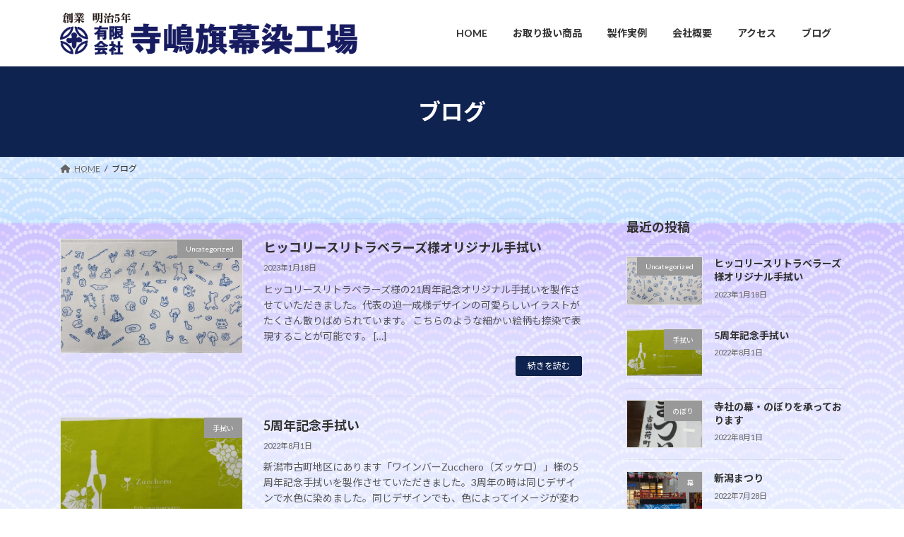

--- FILE ---
content_type: text/html; charset=UTF-8
request_url: https://terashima-hatamaku.com/blog/
body_size: 17516
content:
<!DOCTYPE html>
<html lang="ja">
<head>
<meta charset="utf-8">
<meta http-equiv="X-UA-Compatible" content="IE=edge">
<meta name="viewport" content="width=device-width, initial-scale=1">

<title>ブログ | 新潟市中央区の染工場｜(有)寺嶋旗幕染工場</title>
<meta name='robots' content='max-image-preview:large' />
<link rel="alternate" type="application/rss+xml" title="新潟市中央区の染工場｜(有)寺嶋旗幕染工場 &raquo; フィード" href="https://terashima-hatamaku.com/feed/" />
<link rel="alternate" type="application/rss+xml" title="新潟市中央区の染工場｜(有)寺嶋旗幕染工場 &raquo; コメントフィード" href="https://terashima-hatamaku.com/comments/feed/" />
<meta name="description" content="ブログ の記事 新潟市中央区の染工場｜(有)寺嶋旗幕染工場 のれん・のぼり・旗・幕・手拭い・袢天など製作しております。" /><style id='wp-img-auto-sizes-contain-inline-css' type='text/css'>
img:is([sizes=auto i],[sizes^="auto," i]){contain-intrinsic-size:3000px 1500px}
/*# sourceURL=wp-img-auto-sizes-contain-inline-css */
</style>
<link rel='stylesheet' id='vkExUnit_common_style-css' href='https://terashima-hatamaku.com/wp-content/plugins/vk-all-in-one-expansion-unit/assets/css/vkExUnit_style.css?ver=9.98.1.0' type='text/css' media='all' />
<style id='vkExUnit_common_style-inline-css' type='text/css'>
.veu_promotion-alert__content--text { border: 1px solid rgba(0,0,0,0.125); padding: 0.5em 1em; border-radius: var(--vk-size-radius); margin-bottom: var(--vk-margin-block-bottom); font-size: 0.875rem; } /* Alert Content部分に段落タグを入れた場合に最後の段落の余白を0にする */ .veu_promotion-alert__content--text p:last-of-type{ margin-bottom:0; margin-top: 0; }
:root {--ver_page_top_button_url:url(https://terashima-hatamaku.com/wp-content/plugins/vk-all-in-one-expansion-unit/assets/images/to-top-btn-icon.svg);}@font-face {font-weight: normal;font-style: normal;font-family: "vk_sns";src: url("https://terashima-hatamaku.com/wp-content/plugins/vk-all-in-one-expansion-unit/inc/sns/icons/fonts/vk_sns.eot?-bq20cj");src: url("https://terashima-hatamaku.com/wp-content/plugins/vk-all-in-one-expansion-unit/inc/sns/icons/fonts/vk_sns.eot?#iefix-bq20cj") format("embedded-opentype"),url("https://terashima-hatamaku.com/wp-content/plugins/vk-all-in-one-expansion-unit/inc/sns/icons/fonts/vk_sns.woff?-bq20cj") format("woff"),url("https://terashima-hatamaku.com/wp-content/plugins/vk-all-in-one-expansion-unit/inc/sns/icons/fonts/vk_sns.ttf?-bq20cj") format("truetype"),url("https://terashima-hatamaku.com/wp-content/plugins/vk-all-in-one-expansion-unit/inc/sns/icons/fonts/vk_sns.svg?-bq20cj#vk_sns") format("svg");}
/*# sourceURL=vkExUnit_common_style-inline-css */
</style>
<style id='wp-emoji-styles-inline-css' type='text/css'>

	img.wp-smiley, img.emoji {
		display: inline !important;
		border: none !important;
		box-shadow: none !important;
		height: 1em !important;
		width: 1em !important;
		margin: 0 0.07em !important;
		vertical-align: -0.1em !important;
		background: none !important;
		padding: 0 !important;
	}
/*# sourceURL=wp-emoji-styles-inline-css */
</style>
<style id='wp-block-library-inline-css' type='text/css'>
:root{--wp-block-synced-color:#7a00df;--wp-block-synced-color--rgb:122,0,223;--wp-bound-block-color:var(--wp-block-synced-color);--wp-editor-canvas-background:#ddd;--wp-admin-theme-color:#007cba;--wp-admin-theme-color--rgb:0,124,186;--wp-admin-theme-color-darker-10:#006ba1;--wp-admin-theme-color-darker-10--rgb:0,107,160.5;--wp-admin-theme-color-darker-20:#005a87;--wp-admin-theme-color-darker-20--rgb:0,90,135;--wp-admin-border-width-focus:2px}@media (min-resolution:192dpi){:root{--wp-admin-border-width-focus:1.5px}}.wp-element-button{cursor:pointer}:root .has-very-light-gray-background-color{background-color:#eee}:root .has-very-dark-gray-background-color{background-color:#313131}:root .has-very-light-gray-color{color:#eee}:root .has-very-dark-gray-color{color:#313131}:root .has-vivid-green-cyan-to-vivid-cyan-blue-gradient-background{background:linear-gradient(135deg,#00d084,#0693e3)}:root .has-purple-crush-gradient-background{background:linear-gradient(135deg,#34e2e4,#4721fb 50%,#ab1dfe)}:root .has-hazy-dawn-gradient-background{background:linear-gradient(135deg,#faaca8,#dad0ec)}:root .has-subdued-olive-gradient-background{background:linear-gradient(135deg,#fafae1,#67a671)}:root .has-atomic-cream-gradient-background{background:linear-gradient(135deg,#fdd79a,#004a59)}:root .has-nightshade-gradient-background{background:linear-gradient(135deg,#330968,#31cdcf)}:root .has-midnight-gradient-background{background:linear-gradient(135deg,#020381,#2874fc)}:root{--wp--preset--font-size--normal:16px;--wp--preset--font-size--huge:42px}.has-regular-font-size{font-size:1em}.has-larger-font-size{font-size:2.625em}.has-normal-font-size{font-size:var(--wp--preset--font-size--normal)}.has-huge-font-size{font-size:var(--wp--preset--font-size--huge)}.has-text-align-center{text-align:center}.has-text-align-left{text-align:left}.has-text-align-right{text-align:right}.has-fit-text{white-space:nowrap!important}#end-resizable-editor-section{display:none}.aligncenter{clear:both}.items-justified-left{justify-content:flex-start}.items-justified-center{justify-content:center}.items-justified-right{justify-content:flex-end}.items-justified-space-between{justify-content:space-between}.screen-reader-text{border:0;clip-path:inset(50%);height:1px;margin:-1px;overflow:hidden;padding:0;position:absolute;width:1px;word-wrap:normal!important}.screen-reader-text:focus{background-color:#ddd;clip-path:none;color:#444;display:block;font-size:1em;height:auto;left:5px;line-height:normal;padding:15px 23px 14px;text-decoration:none;top:5px;width:auto;z-index:100000}html :where(.has-border-color){border-style:solid}html :where([style*=border-top-color]){border-top-style:solid}html :where([style*=border-right-color]){border-right-style:solid}html :where([style*=border-bottom-color]){border-bottom-style:solid}html :where([style*=border-left-color]){border-left-style:solid}html :where([style*=border-width]){border-style:solid}html :where([style*=border-top-width]){border-top-style:solid}html :where([style*=border-right-width]){border-right-style:solid}html :where([style*=border-bottom-width]){border-bottom-style:solid}html :where([style*=border-left-width]){border-left-style:solid}html :where(img[class*=wp-image-]){height:auto;max-width:100%}:where(figure){margin:0 0 1em}html :where(.is-position-sticky){--wp-admin--admin-bar--position-offset:var(--wp-admin--admin-bar--height,0px)}@media screen and (max-width:600px){html :where(.is-position-sticky){--wp-admin--admin-bar--position-offset:0px}}
.vk-cols--reverse{flex-direction:row-reverse}.vk-cols--hasbtn{margin-bottom:0}.vk-cols--hasbtn>.row>.vk_gridColumn_item,.vk-cols--hasbtn>.wp-block-column{position:relative;padding-bottom:3em}.vk-cols--hasbtn>.row>.vk_gridColumn_item>.wp-block-buttons,.vk-cols--hasbtn>.row>.vk_gridColumn_item>.vk_button,.vk-cols--hasbtn>.wp-block-column>.wp-block-buttons,.vk-cols--hasbtn>.wp-block-column>.vk_button{position:absolute;bottom:0;width:100%}.vk-cols--fit.wp-block-columns{gap:0}.vk-cols--fit.wp-block-columns,.vk-cols--fit.wp-block-columns:not(.is-not-stacked-on-mobile){margin-top:0;margin-bottom:0;justify-content:space-between}.vk-cols--fit.wp-block-columns>.wp-block-column *:last-child,.vk-cols--fit.wp-block-columns:not(.is-not-stacked-on-mobile)>.wp-block-column *:last-child{margin-bottom:0}.vk-cols--fit.wp-block-columns>.wp-block-column>.wp-block-cover,.vk-cols--fit.wp-block-columns:not(.is-not-stacked-on-mobile)>.wp-block-column>.wp-block-cover{margin-top:0}.vk-cols--fit.wp-block-columns.has-background,.vk-cols--fit.wp-block-columns:not(.is-not-stacked-on-mobile).has-background{padding:0}@media(max-width: 599px){.vk-cols--fit.wp-block-columns:not(.has-background)>.wp-block-column:not(.has-background),.vk-cols--fit.wp-block-columns:not(.is-not-stacked-on-mobile):not(.has-background)>.wp-block-column:not(.has-background){padding-left:0 !important;padding-right:0 !important}}@media(min-width: 782px){.vk-cols--fit.wp-block-columns .block-editor-block-list__block.wp-block-column:not(:first-child),.vk-cols--fit.wp-block-columns>.wp-block-column:not(:first-child),.vk-cols--fit.wp-block-columns:not(.is-not-stacked-on-mobile) .block-editor-block-list__block.wp-block-column:not(:first-child),.vk-cols--fit.wp-block-columns:not(.is-not-stacked-on-mobile)>.wp-block-column:not(:first-child){margin-left:0}}@media(min-width: 600px)and (max-width: 781px){.vk-cols--fit.wp-block-columns .wp-block-column:nth-child(2n),.vk-cols--fit.wp-block-columns:not(.is-not-stacked-on-mobile) .wp-block-column:nth-child(2n){margin-left:0}.vk-cols--fit.wp-block-columns .wp-block-column:not(:only-child),.vk-cols--fit.wp-block-columns:not(.is-not-stacked-on-mobile) .wp-block-column:not(:only-child){flex-basis:50% !important}}.vk-cols--fit--gap1.wp-block-columns{gap:1px}@media(min-width: 600px)and (max-width: 781px){.vk-cols--fit--gap1.wp-block-columns .wp-block-column:not(:only-child){flex-basis:calc(50% - 1px) !important}}.vk-cols--fit.vk-cols--grid>.block-editor-block-list__block,.vk-cols--fit.vk-cols--grid>.wp-block-column,.vk-cols--fit.vk-cols--grid:not(.is-not-stacked-on-mobile)>.block-editor-block-list__block,.vk-cols--fit.vk-cols--grid:not(.is-not-stacked-on-mobile)>.wp-block-column{flex-basis:50%;box-sizing:border-box}@media(max-width: 599px){.vk-cols--fit.vk-cols--grid.vk-cols--grid--alignfull>.wp-block-column:nth-child(2)>.wp-block-cover,.vk-cols--fit.vk-cols--grid:not(.is-not-stacked-on-mobile).vk-cols--grid--alignfull>.wp-block-column:nth-child(2)>.wp-block-cover{width:100vw;margin-right:calc((100% - 100vw)/2);margin-left:calc((100% - 100vw)/2)}}@media(min-width: 600px){.vk-cols--fit.vk-cols--grid.vk-cols--grid--alignfull>.wp-block-column:nth-child(2)>.wp-block-cover,.vk-cols--fit.vk-cols--grid:not(.is-not-stacked-on-mobile).vk-cols--grid--alignfull>.wp-block-column:nth-child(2)>.wp-block-cover{margin-right:calc(100% - 50vw);width:50vw}}@media(min-width: 600px){.vk-cols--fit.vk-cols--grid.vk-cols--grid--alignfull.vk-cols--reverse>.wp-block-column,.vk-cols--fit.vk-cols--grid:not(.is-not-stacked-on-mobile).vk-cols--grid--alignfull.vk-cols--reverse>.wp-block-column{margin-left:0;margin-right:0}.vk-cols--fit.vk-cols--grid.vk-cols--grid--alignfull.vk-cols--reverse>.wp-block-column:nth-child(2)>.wp-block-cover,.vk-cols--fit.vk-cols--grid:not(.is-not-stacked-on-mobile).vk-cols--grid--alignfull.vk-cols--reverse>.wp-block-column:nth-child(2)>.wp-block-cover{margin-left:calc(100% - 50vw)}}.vk-cols--menu h2,.vk-cols--menu h3,.vk-cols--menu h4,.vk-cols--menu h5{margin-bottom:.2em;text-shadow:#000 0 0 10px}.vk-cols--menu h2:first-child,.vk-cols--menu h3:first-child,.vk-cols--menu h4:first-child,.vk-cols--menu h5:first-child{margin-top:0}.vk-cols--menu p{margin-bottom:1rem;text-shadow:#000 0 0 10px}.vk-cols--menu .wp-block-cover__inner-container:last-child{margin-bottom:0}.vk-cols--fitbnrs .wp-block-column .wp-block-cover:hover img{filter:unset}.vk-cols--fitbnrs .wp-block-column .wp-block-cover:hover{background-color:unset}.vk-cols--fitbnrs .wp-block-column .wp-block-cover:hover .wp-block-cover__image-background{filter:unset !important}.vk-cols--fitbnrs .wp-block-cover__inner-container{position:absolute;height:100%;width:100%}.vk-cols--fitbnrs .vk_button{height:100%;margin:0}.vk-cols--fitbnrs .vk_button .vk_button_btn,.vk-cols--fitbnrs .vk_button .btn{height:100%;width:100%;border:none;box-shadow:none;background-color:unset !important;transition:unset}.vk-cols--fitbnrs .vk_button .vk_button_btn:hover,.vk-cols--fitbnrs .vk_button .btn:hover{transition:unset}.vk-cols--fitbnrs .vk_button .vk_button_btn:after,.vk-cols--fitbnrs .vk_button .btn:after{border:none}.vk-cols--fitbnrs .vk_button .vk_button_link_txt{width:100%;position:absolute;top:50%;left:50%;transform:translateY(-50%) translateX(-50%);font-size:2rem;text-shadow:#000 0 0 10px}.vk-cols--fitbnrs .vk_button .vk_button_link_subCaption{width:100%;position:absolute;top:calc(50% + 2.2em);left:50%;transform:translateY(-50%) translateX(-50%);text-shadow:#000 0 0 10px}@media(min-width: 992px){.vk-cols--media.wp-block-columns{gap:3rem}}.vk-fit-map figure{margin-bottom:0}.vk-fit-map iframe{position:relative;margin-bottom:0;display:block;max-height:400px;width:100vw}.vk-fit-map:is(.alignfull,.alignwide) div{max-width:100%}.vk-table--th--width25 :where(tr>*:first-child){width:25%}.vk-table--th--width30 :where(tr>*:first-child){width:30%}.vk-table--th--width35 :where(tr>*:first-child){width:35%}.vk-table--th--width40 :where(tr>*:first-child){width:40%}.vk-table--th--bg-bright :where(tr>*:first-child){background-color:var(--wp--preset--color--bg-secondary, rgba(0, 0, 0, 0.05))}@media(max-width: 599px){.vk-table--mobile-block :is(th,td){width:100%;display:block}.vk-table--mobile-block.wp-block-table table :is(th,td){border-top:none}}.vk-table--width--th25 :where(tr>*:first-child){width:25%}.vk-table--width--th30 :where(tr>*:first-child){width:30%}.vk-table--width--th35 :where(tr>*:first-child){width:35%}.vk-table--width--th40 :where(tr>*:first-child){width:40%}.no-margin{margin:0}@media(max-width: 599px){.wp-block-image.vk-aligncenter--mobile>.alignright{float:none;margin-left:auto;margin-right:auto}.vk-no-padding-horizontal--mobile{padding-left:0 !important;padding-right:0 !important}}
/* VK Color Palettes */:root{ --wp--preset--color--vk-color-primary:#0f2350}/* --vk-color-primary is deprecated. */:root{ --vk-color-primary: var(--wp--preset--color--vk-color-primary);}:root{ --wp--preset--color--vk-color-primary-dark:#0c1c40}/* --vk-color-primary-dark is deprecated. */:root{ --vk-color-primary-dark: var(--wp--preset--color--vk-color-primary-dark);}:root{ --wp--preset--color--vk-color-primary-vivid:#112758}/* --vk-color-primary-vivid is deprecated. */:root{ --vk-color-primary-vivid: var(--wp--preset--color--vk-color-primary-vivid);}

/*# sourceURL=wp-block-library-inline-css */
</style><style id='wp-block-heading-inline-css' type='text/css'>
h1:where(.wp-block-heading).has-background,h2:where(.wp-block-heading).has-background,h3:where(.wp-block-heading).has-background,h4:where(.wp-block-heading).has-background,h5:where(.wp-block-heading).has-background,h6:where(.wp-block-heading).has-background{padding:1.25em 2.375em}h1.has-text-align-left[style*=writing-mode]:where([style*=vertical-lr]),h1.has-text-align-right[style*=writing-mode]:where([style*=vertical-rl]),h2.has-text-align-left[style*=writing-mode]:where([style*=vertical-lr]),h2.has-text-align-right[style*=writing-mode]:where([style*=vertical-rl]),h3.has-text-align-left[style*=writing-mode]:where([style*=vertical-lr]),h3.has-text-align-right[style*=writing-mode]:where([style*=vertical-rl]),h4.has-text-align-left[style*=writing-mode]:where([style*=vertical-lr]),h4.has-text-align-right[style*=writing-mode]:where([style*=vertical-rl]),h5.has-text-align-left[style*=writing-mode]:where([style*=vertical-lr]),h5.has-text-align-right[style*=writing-mode]:where([style*=vertical-rl]),h6.has-text-align-left[style*=writing-mode]:where([style*=vertical-lr]),h6.has-text-align-right[style*=writing-mode]:where([style*=vertical-rl]){rotate:180deg}
/*# sourceURL=https://terashima-hatamaku.com/wp-includes/blocks/heading/style.min.css */
</style>
<style id='wp-block-paragraph-inline-css' type='text/css'>
.is-small-text{font-size:.875em}.is-regular-text{font-size:1em}.is-large-text{font-size:2.25em}.is-larger-text{font-size:3em}.has-drop-cap:not(:focus):first-letter{float:left;font-size:8.4em;font-style:normal;font-weight:100;line-height:.68;margin:.05em .1em 0 0;text-transform:uppercase}body.rtl .has-drop-cap:not(:focus):first-letter{float:none;margin-left:.1em}p.has-drop-cap.has-background{overflow:hidden}:root :where(p.has-background){padding:1.25em 2.375em}:where(p.has-text-color:not(.has-link-color)) a{color:inherit}p.has-text-align-left[style*="writing-mode:vertical-lr"],p.has-text-align-right[style*="writing-mode:vertical-rl"]{rotate:180deg}
/*# sourceURL=https://terashima-hatamaku.com/wp-includes/blocks/paragraph/style.min.css */
</style>
<style id='global-styles-inline-css' type='text/css'>
:root{--wp--preset--aspect-ratio--square: 1;--wp--preset--aspect-ratio--4-3: 4/3;--wp--preset--aspect-ratio--3-4: 3/4;--wp--preset--aspect-ratio--3-2: 3/2;--wp--preset--aspect-ratio--2-3: 2/3;--wp--preset--aspect-ratio--16-9: 16/9;--wp--preset--aspect-ratio--9-16: 9/16;--wp--preset--color--black: #000000;--wp--preset--color--cyan-bluish-gray: #abb8c3;--wp--preset--color--white: #ffffff;--wp--preset--color--pale-pink: #f78da7;--wp--preset--color--vivid-red: #cf2e2e;--wp--preset--color--luminous-vivid-orange: #ff6900;--wp--preset--color--luminous-vivid-amber: #fcb900;--wp--preset--color--light-green-cyan: #7bdcb5;--wp--preset--color--vivid-green-cyan: #00d084;--wp--preset--color--pale-cyan-blue: #8ed1fc;--wp--preset--color--vivid-cyan-blue: #0693e3;--wp--preset--color--vivid-purple: #9b51e0;--wp--preset--color--vk-color-primary: #0f2350;--wp--preset--color--vk-color-primary-dark: #0c1c40;--wp--preset--color--vk-color-primary-vivid: #112758;--wp--preset--gradient--vivid-cyan-blue-to-vivid-purple: linear-gradient(135deg,rgba(6,147,227,1) 0%,rgb(155,81,224) 100%);--wp--preset--gradient--light-green-cyan-to-vivid-green-cyan: linear-gradient(135deg,rgb(122,220,180) 0%,rgb(0,208,130) 100%);--wp--preset--gradient--luminous-vivid-amber-to-luminous-vivid-orange: linear-gradient(135deg,rgba(252,185,0,1) 0%,rgba(255,105,0,1) 100%);--wp--preset--gradient--luminous-vivid-orange-to-vivid-red: linear-gradient(135deg,rgba(255,105,0,1) 0%,rgb(207,46,46) 100%);--wp--preset--gradient--very-light-gray-to-cyan-bluish-gray: linear-gradient(135deg,rgb(238,238,238) 0%,rgb(169,184,195) 100%);--wp--preset--gradient--cool-to-warm-spectrum: linear-gradient(135deg,rgb(74,234,220) 0%,rgb(151,120,209) 20%,rgb(207,42,186) 40%,rgb(238,44,130) 60%,rgb(251,105,98) 80%,rgb(254,248,76) 100%);--wp--preset--gradient--blush-light-purple: linear-gradient(135deg,rgb(255,206,236) 0%,rgb(152,150,240) 100%);--wp--preset--gradient--blush-bordeaux: linear-gradient(135deg,rgb(254,205,165) 0%,rgb(254,45,45) 50%,rgb(107,0,62) 100%);--wp--preset--gradient--luminous-dusk: linear-gradient(135deg,rgb(255,203,112) 0%,rgb(199,81,192) 50%,rgb(65,88,208) 100%);--wp--preset--gradient--pale-ocean: linear-gradient(135deg,rgb(255,245,203) 0%,rgb(182,227,212) 50%,rgb(51,167,181) 100%);--wp--preset--gradient--electric-grass: linear-gradient(135deg,rgb(202,248,128) 0%,rgb(113,206,126) 100%);--wp--preset--gradient--midnight: linear-gradient(135deg,rgb(2,3,129) 0%,rgb(40,116,252) 100%);--wp--preset--gradient--vivid-green-cyan-to-vivid-cyan-blue: linear-gradient(135deg,rgba(0,208,132,1) 0%,rgba(6,147,227,1) 100%);--wp--preset--font-size--small: 14px;--wp--preset--font-size--medium: 20px;--wp--preset--font-size--large: 24px;--wp--preset--font-size--x-large: 42px;--wp--preset--font-size--regular: 16px;--wp--preset--font-size--huge: 36px;--wp--preset--spacing--20: 0.44rem;--wp--preset--spacing--30: 0.67rem;--wp--preset--spacing--40: 1rem;--wp--preset--spacing--50: 1.5rem;--wp--preset--spacing--60: 2.25rem;--wp--preset--spacing--70: 3.38rem;--wp--preset--spacing--80: 5.06rem;--wp--preset--shadow--natural: 6px 6px 9px rgba(0, 0, 0, 0.2);--wp--preset--shadow--deep: 12px 12px 50px rgba(0, 0, 0, 0.4);--wp--preset--shadow--sharp: 6px 6px 0px rgba(0, 0, 0, 0.2);--wp--preset--shadow--outlined: 6px 6px 0px -3px rgb(255, 255, 255), 6px 6px rgb(0, 0, 0);--wp--preset--shadow--crisp: 6px 6px 0px rgb(0, 0, 0);}:where(.is-layout-flex){gap: 0.5em;}:where(.is-layout-grid){gap: 0.5em;}body .is-layout-flex{display: flex;}.is-layout-flex{flex-wrap: wrap;align-items: center;}.is-layout-flex > :is(*, div){margin: 0;}body .is-layout-grid{display: grid;}.is-layout-grid > :is(*, div){margin: 0;}:where(.wp-block-columns.is-layout-flex){gap: 2em;}:where(.wp-block-columns.is-layout-grid){gap: 2em;}:where(.wp-block-post-template.is-layout-flex){gap: 1.25em;}:where(.wp-block-post-template.is-layout-grid){gap: 1.25em;}.has-black-color{color: var(--wp--preset--color--black) !important;}.has-cyan-bluish-gray-color{color: var(--wp--preset--color--cyan-bluish-gray) !important;}.has-white-color{color: var(--wp--preset--color--white) !important;}.has-pale-pink-color{color: var(--wp--preset--color--pale-pink) !important;}.has-vivid-red-color{color: var(--wp--preset--color--vivid-red) !important;}.has-luminous-vivid-orange-color{color: var(--wp--preset--color--luminous-vivid-orange) !important;}.has-luminous-vivid-amber-color{color: var(--wp--preset--color--luminous-vivid-amber) !important;}.has-light-green-cyan-color{color: var(--wp--preset--color--light-green-cyan) !important;}.has-vivid-green-cyan-color{color: var(--wp--preset--color--vivid-green-cyan) !important;}.has-pale-cyan-blue-color{color: var(--wp--preset--color--pale-cyan-blue) !important;}.has-vivid-cyan-blue-color{color: var(--wp--preset--color--vivid-cyan-blue) !important;}.has-vivid-purple-color{color: var(--wp--preset--color--vivid-purple) !important;}.has-vk-color-primary-color{color: var(--wp--preset--color--vk-color-primary) !important;}.has-vk-color-primary-dark-color{color: var(--wp--preset--color--vk-color-primary-dark) !important;}.has-vk-color-primary-vivid-color{color: var(--wp--preset--color--vk-color-primary-vivid) !important;}.has-black-background-color{background-color: var(--wp--preset--color--black) !important;}.has-cyan-bluish-gray-background-color{background-color: var(--wp--preset--color--cyan-bluish-gray) !important;}.has-white-background-color{background-color: var(--wp--preset--color--white) !important;}.has-pale-pink-background-color{background-color: var(--wp--preset--color--pale-pink) !important;}.has-vivid-red-background-color{background-color: var(--wp--preset--color--vivid-red) !important;}.has-luminous-vivid-orange-background-color{background-color: var(--wp--preset--color--luminous-vivid-orange) !important;}.has-luminous-vivid-amber-background-color{background-color: var(--wp--preset--color--luminous-vivid-amber) !important;}.has-light-green-cyan-background-color{background-color: var(--wp--preset--color--light-green-cyan) !important;}.has-vivid-green-cyan-background-color{background-color: var(--wp--preset--color--vivid-green-cyan) !important;}.has-pale-cyan-blue-background-color{background-color: var(--wp--preset--color--pale-cyan-blue) !important;}.has-vivid-cyan-blue-background-color{background-color: var(--wp--preset--color--vivid-cyan-blue) !important;}.has-vivid-purple-background-color{background-color: var(--wp--preset--color--vivid-purple) !important;}.has-vk-color-primary-background-color{background-color: var(--wp--preset--color--vk-color-primary) !important;}.has-vk-color-primary-dark-background-color{background-color: var(--wp--preset--color--vk-color-primary-dark) !important;}.has-vk-color-primary-vivid-background-color{background-color: var(--wp--preset--color--vk-color-primary-vivid) !important;}.has-black-border-color{border-color: var(--wp--preset--color--black) !important;}.has-cyan-bluish-gray-border-color{border-color: var(--wp--preset--color--cyan-bluish-gray) !important;}.has-white-border-color{border-color: var(--wp--preset--color--white) !important;}.has-pale-pink-border-color{border-color: var(--wp--preset--color--pale-pink) !important;}.has-vivid-red-border-color{border-color: var(--wp--preset--color--vivid-red) !important;}.has-luminous-vivid-orange-border-color{border-color: var(--wp--preset--color--luminous-vivid-orange) !important;}.has-luminous-vivid-amber-border-color{border-color: var(--wp--preset--color--luminous-vivid-amber) !important;}.has-light-green-cyan-border-color{border-color: var(--wp--preset--color--light-green-cyan) !important;}.has-vivid-green-cyan-border-color{border-color: var(--wp--preset--color--vivid-green-cyan) !important;}.has-pale-cyan-blue-border-color{border-color: var(--wp--preset--color--pale-cyan-blue) !important;}.has-vivid-cyan-blue-border-color{border-color: var(--wp--preset--color--vivid-cyan-blue) !important;}.has-vivid-purple-border-color{border-color: var(--wp--preset--color--vivid-purple) !important;}.has-vk-color-primary-border-color{border-color: var(--wp--preset--color--vk-color-primary) !important;}.has-vk-color-primary-dark-border-color{border-color: var(--wp--preset--color--vk-color-primary-dark) !important;}.has-vk-color-primary-vivid-border-color{border-color: var(--wp--preset--color--vk-color-primary-vivid) !important;}.has-vivid-cyan-blue-to-vivid-purple-gradient-background{background: var(--wp--preset--gradient--vivid-cyan-blue-to-vivid-purple) !important;}.has-light-green-cyan-to-vivid-green-cyan-gradient-background{background: var(--wp--preset--gradient--light-green-cyan-to-vivid-green-cyan) !important;}.has-luminous-vivid-amber-to-luminous-vivid-orange-gradient-background{background: var(--wp--preset--gradient--luminous-vivid-amber-to-luminous-vivid-orange) !important;}.has-luminous-vivid-orange-to-vivid-red-gradient-background{background: var(--wp--preset--gradient--luminous-vivid-orange-to-vivid-red) !important;}.has-very-light-gray-to-cyan-bluish-gray-gradient-background{background: var(--wp--preset--gradient--very-light-gray-to-cyan-bluish-gray) !important;}.has-cool-to-warm-spectrum-gradient-background{background: var(--wp--preset--gradient--cool-to-warm-spectrum) !important;}.has-blush-light-purple-gradient-background{background: var(--wp--preset--gradient--blush-light-purple) !important;}.has-blush-bordeaux-gradient-background{background: var(--wp--preset--gradient--blush-bordeaux) !important;}.has-luminous-dusk-gradient-background{background: var(--wp--preset--gradient--luminous-dusk) !important;}.has-pale-ocean-gradient-background{background: var(--wp--preset--gradient--pale-ocean) !important;}.has-electric-grass-gradient-background{background: var(--wp--preset--gradient--electric-grass) !important;}.has-midnight-gradient-background{background: var(--wp--preset--gradient--midnight) !important;}.has-small-font-size{font-size: var(--wp--preset--font-size--small) !important;}.has-medium-font-size{font-size: var(--wp--preset--font-size--medium) !important;}.has-large-font-size{font-size: var(--wp--preset--font-size--large) !important;}.has-x-large-font-size{font-size: var(--wp--preset--font-size--x-large) !important;}
/*# sourceURL=global-styles-inline-css */
</style>

<style id='classic-theme-styles-inline-css' type='text/css'>
/*! This file is auto-generated */
.wp-block-button__link{color:#fff;background-color:#32373c;border-radius:9999px;box-shadow:none;text-decoration:none;padding:calc(.667em + 2px) calc(1.333em + 2px);font-size:1.125em}.wp-block-file__button{background:#32373c;color:#fff;text-decoration:none}
/*# sourceURL=/wp-includes/css/classic-themes.min.css */
</style>
<link rel='stylesheet' id='veu-cta-css' href='https://terashima-hatamaku.com/wp-content/plugins/vk-all-in-one-expansion-unit/inc/call-to-action/package/assets/css/style.css?ver=9.98.1.0' type='text/css' media='all' />
<link rel='stylesheet' id='vk-swiper-style-css' href='https://terashima-hatamaku.com/wp-content/plugins/vk-blocks/vendor/vektor-inc/vk-swiper/src/assets/css/swiper-bundle.min.css?ver=11.0.2' type='text/css' media='all' />
<link rel='stylesheet' id='lightning-common-style-css' href='https://terashima-hatamaku.com/wp-content/themes/lightning/_g3/assets/css/style.css?ver=15.26.2' type='text/css' media='all' />
<style id='lightning-common-style-inline-css' type='text/css'>
/* Lightning */:root {--vk-color-primary:#0f2350;--vk-color-primary-dark:#0c1c40;--vk-color-primary-vivid:#112758;--g_nav_main_acc_icon_open_url:url(https://terashima-hatamaku.com/wp-content/themes/lightning/_g3/inc/vk-mobile-nav/package/images/vk-menu-acc-icon-open-black.svg);--g_nav_main_acc_icon_close_url: url(https://terashima-hatamaku.com/wp-content/themes/lightning/_g3/inc/vk-mobile-nav/package/images/vk-menu-close-black.svg);--g_nav_sub_acc_icon_open_url: url(https://terashima-hatamaku.com/wp-content/themes/lightning/_g3/inc/vk-mobile-nav/package/images/vk-menu-acc-icon-open-white.svg);--g_nav_sub_acc_icon_close_url: url(https://terashima-hatamaku.com/wp-content/themes/lightning/_g3/inc/vk-mobile-nav/package/images/vk-menu-close-white.svg);}
:root{--swiper-navigation-color: #fff;}
html{scroll-padding-top:var(--vk-size-admin-bar);}
/* vk-mobile-nav */:root {--vk-mobile-nav-menu-btn-bg-src: url("https://terashima-hatamaku.com/wp-content/themes/lightning/_g3/inc/vk-mobile-nav/package/images/vk-menu-btn-black.svg");--vk-mobile-nav-menu-btn-close-bg-src: url("https://terashima-hatamaku.com/wp-content/themes/lightning/_g3/inc/vk-mobile-nav/package/images/vk-menu-close-black.svg");--vk-menu-acc-icon-open-black-bg-src: url("https://terashima-hatamaku.com/wp-content/themes/lightning/_g3/inc/vk-mobile-nav/package/images/vk-menu-acc-icon-open-black.svg");--vk-menu-acc-icon-open-white-bg-src: url("https://terashima-hatamaku.com/wp-content/themes/lightning/_g3/inc/vk-mobile-nav/package/images/vk-menu-acc-icon-open-white.svg");--vk-menu-acc-icon-close-black-bg-src: url("https://terashima-hatamaku.com/wp-content/themes/lightning/_g3/inc/vk-mobile-nav/package/images/vk-menu-close-black.svg");--vk-menu-acc-icon-close-white-bg-src: url("https://terashima-hatamaku.com/wp-content/themes/lightning/_g3/inc/vk-mobile-nav/package/images/vk-menu-close-white.svg");}
/*# sourceURL=lightning-common-style-inline-css */
</style>
<link rel='stylesheet' id='lightning-design-style-css' href='https://terashima-hatamaku.com/wp-content/themes/lightning/_g3/design-skin/origin3/css/style.css?ver=15.26.2' type='text/css' media='all' />
<style id='lightning-design-style-inline-css' type='text/css'>
.tagcloud a:before { font-family: "Font Awesome 5 Free";content: "\f02b";font-weight: bold; }
/*# sourceURL=lightning-design-style-inline-css */
</style>
<link rel='stylesheet' id='vk-blog-card-css' href='https://terashima-hatamaku.com/wp-content/themes/lightning/_g3/inc/vk-wp-oembed-blog-card/package/css/blog-card.css?ver=6.9' type='text/css' media='all' />
<link rel='stylesheet' id='vk-blocks-build-css-css' href='https://terashima-hatamaku.com/wp-content/plugins/vk-blocks/build/block-build.css?ver=1.80.1.2' type='text/css' media='all' />
<style id='vk-blocks-build-css-inline-css' type='text/css'>
:root {--vk_flow-arrow: url(https://terashima-hatamaku.com/wp-content/plugins/vk-blocks/inc/vk-blocks/images/arrow_bottom.svg);--vk_image-mask-wave01: url(https://terashima-hatamaku.com/wp-content/plugins/vk-blocks/inc/vk-blocks/images/wave01.svg);--vk_image-mask-wave02: url(https://terashima-hatamaku.com/wp-content/plugins/vk-blocks/inc/vk-blocks/images/wave02.svg);--vk_image-mask-wave03: url(https://terashima-hatamaku.com/wp-content/plugins/vk-blocks/inc/vk-blocks/images/wave03.svg);--vk_image-mask-wave04: url(https://terashima-hatamaku.com/wp-content/plugins/vk-blocks/inc/vk-blocks/images/wave04.svg);}

	:root {

		--vk-balloon-border-width:1px;

		--vk-balloon-speech-offset:-12px;
	}
	
/*# sourceURL=vk-blocks-build-css-inline-css */
</style>
<link rel='stylesheet' id='lightning-theme-style-css' href='https://terashima-hatamaku.com/wp-content/themes/lightning/style.css?ver=15.26.2' type='text/css' media='all' />
<link rel='stylesheet' id='vk-font-awesome-css' href='https://terashima-hatamaku.com/wp-content/themes/lightning/vendor/vektor-inc/font-awesome-versions/src/versions/6/css/all.min.css?ver=6.4.2' type='text/css' media='all' />
<link rel="https://api.w.org/" href="https://terashima-hatamaku.com/wp-json/" /><link rel="EditURI" type="application/rsd+xml" title="RSD" href="https://terashima-hatamaku.com/xmlrpc.php?rsd" />
<meta name="generator" content="WordPress 6.9" />
<style type="text/css" id="custom-background-css">
body.custom-background { background-image: url("https://terashima-hatamaku.com/wp-content/uploads/2022/01/751406.png"); background-position: center center; background-size: contain; background-repeat: repeat; background-attachment: scroll; }
</style>
	<!-- [ VK All in One Expansion Unit OGP ] -->
<meta property="og:site_name" content="新潟市中央区の染工場｜(有)寺嶋旗幕染工場" />
<meta property="og:url" content="https://terashima-hatamaku.com/" />
<meta property="og:title" content="ブログ | 新潟市中央区の染工場｜(有)寺嶋旗幕染工場" />
<meta property="og:description" content="ブログ の記事 新潟市中央区の染工場｜(有)寺嶋旗幕染工場 のれん・のぼり・旗・幕・手拭い・袢天など製作しております。" />
<meta property="og:type" content="website" />
<!-- [ / VK All in One Expansion Unit OGP ] -->
<!-- [ VK All in One Expansion Unit twitter card ] -->
<meta name="twitter:card" content="summary_large_image">
<meta name="twitter:description" content="ブログ の記事 新潟市中央区の染工場｜(有)寺嶋旗幕染工場 のれん・のぼり・旗・幕・手拭い・袢天など製作しております。">
<meta name="twitter:title" content="ブログ | 新潟市中央区の染工場｜(有)寺嶋旗幕染工場">
<meta name="twitter:url" content="https://terashima-hatamaku.com/tenugui-h3t21th/">
	<meta name="twitter:domain" content="terashima-hatamaku.com">
	<!-- [ / VK All in One Expansion Unit twitter card ] -->
	<link rel="icon" href="https://terashima-hatamaku.com/wp-content/uploads/2022/01/cropped-terashima-32x32.png" sizes="32x32" />
<link rel="icon" href="https://terashima-hatamaku.com/wp-content/uploads/2022/01/cropped-terashima-192x192.png" sizes="192x192" />
<link rel="apple-touch-icon" href="https://terashima-hatamaku.com/wp-content/uploads/2022/01/cropped-terashima-180x180.png" />
<meta name="msapplication-TileImage" content="https://terashima-hatamaku.com/wp-content/uploads/2022/01/cropped-terashima-270x270.png" />
<link rel='stylesheet' id='add_google_fonts_Lato-css' href='//fonts.googleapis.com/css2?family=Lato%3Awght%40400%3B700&#038;display=swap&#038;subset=japanese&#038;ver=15.26.2' type='text/css' media='all' />
<link rel='stylesheet' id='add_google_fonts_noto_sans-css' href='//fonts.googleapis.com/css2?family=Noto+Sans+JP%3Awght%40400%3B700&#038;display=swap&#038;subset=japanese&#038;ver=15.26.2' type='text/css' media='all' />
</head>
<body class="blog custom-background wp-embed-responsive wp-theme-lightning post-type-post vk-blocks sidebar-fix sidebar-fix-priority-top device-pc fa_v6_css">
<a class="skip-link screen-reader-text" href="#main">コンテンツへスキップ</a>
<a class="skip-link screen-reader-text" href="#vk-mobile-nav">ナビゲーションに移動</a>

<header id="site-header" class="site-header site-header--layout--nav-float">
		<div id="site-header-container" class="site-header-container container">

				<div class="site-header-logo">
		<a href="https://terashima-hatamaku.com/">
			<span><img src="http://terashima-hatamaku.com/wp-content/uploads/2022/01/tera.png" alt="新潟市中央区の染工場｜(有)寺嶋旗幕染工場" /></span>
		</a>
		</div>

		
		<nav id="global-nav" class="global-nav global-nav--layout--float-right"><ul id="menu-%e3%82%b0%e3%83%ad%e3%83%bc%e3%83%90%e3%83%ab%e3%83%8a%e3%83%93%e3%82%b2%e3%83%bc%e3%82%b7%e3%83%a7%e3%83%b3" class="menu vk-menu-acc global-nav-list nav"><li id="menu-item-164" class="menu-item menu-item-type-post_type menu-item-object-page menu-item-home"><a href="https://terashima-hatamaku.com/"><strong class="global-nav-name">HOME</strong></a></li>
<li id="menu-item-196" class="menu-item menu-item-type-post_type menu-item-object-page"><a href="https://terashima-hatamaku.com/products-handled/"><strong class="global-nav-name">お取り扱い商品</strong></a></li>
<li id="menu-item-195" class="menu-item menu-item-type-post_type menu-item-object-page menu-item-has-children"><a href="https://terashima-hatamaku.com/production-example/"><strong class="global-nav-name">製作実例</strong></a>
<ul class="sub-menu">
	<li id="menu-item-228" class="menu-item menu-item-type-post_type menu-item-object-page"><a href="https://terashima-hatamaku.com/shop-curtain/">のれん</a></li>
	<li id="menu-item-234" class="menu-item menu-item-type-post_type menu-item-object-page"><a href="https://terashima-hatamaku.com/nobori-flag/">のぼり</a></li>
	<li id="menu-item-246" class="menu-item menu-item-type-post_type menu-item-object-page"><a href="https://terashima-hatamaku.com/flag/">旗</a></li>
	<li id="menu-item-245" class="menu-item menu-item-type-post_type menu-item-object-page"><a href="https://terashima-hatamaku.com/curtain-banner/">幕</a></li>
	<li id="menu-item-244" class="menu-item menu-item-type-post_type menu-item-object-page"><a href="https://terashima-hatamaku.com/tenugui/">手拭い</a></li>
	<li id="menu-item-317" class="menu-item menu-item-type-post_type menu-item-object-page"><a href="https://terashima-hatamaku.com/hanten/">袢天</a></li>
	<li id="menu-item-243" class="menu-item menu-item-type-post_type menu-item-object-page"><a href="https://terashima-hatamaku.com/others/">その他</a></li>
</ul>
</li>
<li id="menu-item-194" class="menu-item menu-item-type-post_type menu-item-object-page"><a href="https://terashima-hatamaku.com/info/"><strong class="global-nav-name">会社概要</strong></a></li>
<li id="menu-item-286" class="menu-item menu-item-type-post_type menu-item-object-page"><a href="https://terashima-hatamaku.com/access/"><strong class="global-nav-name">アクセス</strong></a></li>
<li id="menu-item-168" class="menu-item menu-item-type-post_type menu-item-object-page current-menu-item page_item page-item-138 current_page_item current_page_parent current-menu-ancestor"><a href="https://terashima-hatamaku.com/blog/"><strong class="global-nav-name">ブログ</strong></a></li>
</ul></nav>	</div>
	</header>



	<div class="page-header"><div class="page-header-inner container">
<h1 class="page-header-title">ブログ</h1></div></div><!-- [ /.page-header ] -->

	<!-- [ #breadcrumb ] --><div id="breadcrumb" class="breadcrumb"><div class="container"><ol class="breadcrumb-list" itemscope itemtype="https://schema.org/BreadcrumbList"><li class="breadcrumb-list__item breadcrumb-list__item--home" itemprop="itemListElement" itemscope itemtype="http://schema.org/ListItem"><a href="https://terashima-hatamaku.com" itemprop="item"><i class="fas fa-fw fa-home"></i><span itemprop="name">HOME</span></a><meta itemprop="position" content="1" /></li><li class="breadcrumb-list__item" itemprop="itemListElement" itemscope itemtype="http://schema.org/ListItem"><span itemprop="name">ブログ</span><meta itemprop="position" content="2" /></li></ol></div></div><!-- [ /#breadcrumb ] -->


<div class="site-body">
		<div class="site-body-container container">

		<div class="main-section main-section--col--two" id="main" role="main">
			
			

	
	<div class="post-list vk_posts vk_posts-mainSection">

		<div id="post-614" class="vk_post vk_post-postType-post media vk_post-col-xs-12 vk_post-col-sm-12 vk_post-col-lg-12 vk_post-btn-display post-614 post type-post status-publish format-standard has-post-thumbnail hentry category-uncategorized"><div class="vk_post_imgOuter media-img" style="background-image:url(https://terashima-hatamaku.com/wp-content/uploads/2023/01/PXL_20220930_023252206-1.jpg)"><a href="https://terashima-hatamaku.com/tenugui-h3t21th/"><div class="card-img-overlay"><span class="vk_post_imgOuter_singleTermLabel" style="color:#fff;background-color:#999999">Uncategorized</span></div><img src="https://terashima-hatamaku.com/wp-content/uploads/2023/01/PXL_20220930_023252206-1-300x117.jpg" class="vk_post_imgOuter_img wp-post-image" sizes="(max-width: 300px) 100vw, 300px" /></a></div><!-- [ /.vk_post_imgOuter ] --><div class="vk_post_body media-body"><h5 class="vk_post_title media-title"><a href="https://terashima-hatamaku.com/tenugui-h3t21th/">ヒッコリースリトラベラーズ様オリジナル手拭い</a></h5><div class="vk_post_date media-date published">2023年1月18日</div><p class="vk_post_excerpt media-text">ヒッコリースリトラベラーズ様の21周年記念オリジナル手拭いを製作させていただきました。代表の迫一成様デザインの可愛らしいイラストがたくさん散りばめられています。 こちらのような細かい絵柄も捺染で表現することが可能です。  [&hellip;]</p><div class="vk_post_btnOuter text-right"><a class="btn btn-sm btn-primary vk_post_btn" href="https://terashima-hatamaku.com/tenugui-h3t21th/">続きを読む</a></div></div><!-- [ /.media-body ] --></div><!-- [ /.media ] --><div id="post-588" class="vk_post vk_post-postType-post media vk_post-col-xs-12 vk_post-col-sm-12 vk_post-col-lg-12 vk_post-btn-display post-588 post type-post status-publish format-standard has-post-thumbnail hentry category-11"><div class="vk_post_imgOuter media-img" style="background-image:url(https://terashima-hatamaku.com/wp-content/uploads/2022/08/PXL_20220705_082612777-1-1024x412.jpg)"><a href="https://terashima-hatamaku.com/anniversary-tenugui/"><div class="card-img-overlay"><span class="vk_post_imgOuter_singleTermLabel" style="color:#fff;background-color:#999999">手拭い</span></div><img src="https://terashima-hatamaku.com/wp-content/uploads/2022/08/PXL_20220705_082612777-1-300x121.jpg" class="vk_post_imgOuter_img wp-post-image" sizes="(max-width: 300px) 100vw, 300px" /></a></div><!-- [ /.vk_post_imgOuter ] --><div class="vk_post_body media-body"><h5 class="vk_post_title media-title"><a href="https://terashima-hatamaku.com/anniversary-tenugui/">5周年記念手拭い</a></h5><div class="vk_post_date media-date published">2022年8月1日</div><p class="vk_post_excerpt media-text">新潟市古町地区にあります「ワインバーZucchero（ズッケロ）」様の5周年記念手拭いを製作させていただきました。3周年の時は同じデザインで水色に染めました。同じデザインでも、色によってイメージが変わります。 畳んで帯を [&hellip;]</p><div class="vk_post_btnOuter text-right"><a class="btn btn-sm btn-primary vk_post_btn" href="https://terashima-hatamaku.com/anniversary-tenugui/">続きを読む</a></div></div><!-- [ /.media-body ] --></div><!-- [ /.media ] --><div id="post-575" class="vk_post vk_post-postType-post media vk_post-col-xs-12 vk_post-col-sm-12 vk_post-col-lg-12 vk_post-btn-display post-575 post type-post status-publish format-standard has-post-thumbnail hentry category-8 category-13"><div class="vk_post_imgOuter media-img" style="background-image:url(https://terashima-hatamaku.com/wp-content/uploads/2022/08/PXL_20220721_0238088032-2-441x1024.jpg)"><a href="https://terashima-hatamaku.com/nuttari-matsuri/"><div class="card-img-overlay"><span class="vk_post_imgOuter_singleTermLabel" style="color:#fff;background-color:#999999">のぼり</span></div><img src="https://terashima-hatamaku.com/wp-content/uploads/2022/08/PXL_20220721_0238088032-2-129x300.jpg" class="vk_post_imgOuter_img wp-post-image" sizes="(max-width: 129px) 100vw, 129px" /></a></div><!-- [ /.vk_post_imgOuter ] --><div class="vk_post_body media-body"><h5 class="vk_post_title media-title"><a href="https://terashima-hatamaku.com/nuttari-matsuri/">寺社の幕・のぼりを承っております</a></h5><div class="vk_post_date media-date published">2022年8月1日</div><p class="vk_post_excerpt media-text">新潟市中央区の沼垂白山神社様へ、沼垂まつりののぼりと奉納幕を納品いたしました。今年は3年振りに沼垂まつりが開催されるそうです。 （写真が無いのですが）お祭りが近づきますと、神社の鳥居周辺に大きな奉納のぼりが立ち、そののぼ [&hellip;]</p><div class="vk_post_btnOuter text-right"><a class="btn btn-sm btn-primary vk_post_btn" href="https://terashima-hatamaku.com/nuttari-matsuri/">続きを読む</a></div></div><!-- [ /.media-body ] --></div><!-- [ /.media ] --><div id="post-569" class="vk_post vk_post-postType-post media vk_post-col-xs-12 vk_post-col-sm-12 vk_post-col-lg-12 vk_post-btn-display post-569 post type-post status-publish format-standard has-post-thumbnail hentry category-13"><div class="vk_post_imgOuter media-img" style="background-image:url(https://terashima-hatamaku.com/wp-content/uploads/2022/07/PXL_20220727_0848070522.jpg)"><a href="https://terashima-hatamaku.com/niigatamatsuri/"><div class="card-img-overlay"><span class="vk_post_imgOuter_singleTermLabel" style="color:#fff;background-color:#999999">幕</span></div><img src="https://terashima-hatamaku.com/wp-content/uploads/2022/07/PXL_20220727_0848070522-181x300.jpg" class="vk_post_imgOuter_img wp-post-image" sizes="auto, (max-width: 181px) 100vw, 181px" /></a></div><!-- [ /.vk_post_imgOuter ] --><div class="vk_post_body media-body"><h5 class="vk_post_title media-title"><a href="https://terashima-hatamaku.com/niigatamatsuri/">新潟まつり</a></h5><div class="vk_post_date media-date published">2022年7月28日</div><p class="vk_post_excerpt media-text">新潟まつりが3年振りに開催されることになりました。しかし民謡流しは中止、花火大会は9月以降に延期と、規模をさらに縮小することになりそうです。 新潟市中央区に、古くからの祭りの山車が展示されております。その中に、以前弊社で [&hellip;]</p><div class="vk_post_btnOuter text-right"><a class="btn btn-sm btn-primary vk_post_btn" href="https://terashima-hatamaku.com/niigatamatsuri/">続きを読む</a></div></div><!-- [ /.media-body ] --></div><!-- [ /.media ] --><div id="post-561" class="vk_post vk_post-postType-post media vk_post-col-xs-12 vk_post-col-sm-12 vk_post-col-lg-12 vk_post-btn-display post-561 post type-post status-publish format-standard has-post-thumbnail hentry category-7 category-13"><div class="vk_post_imgOuter media-img" style="background-image:url(https://terashima-hatamaku.com/wp-content/uploads/2022/07/honmashion-flag-1024x277.png)"><a href="https://terashima-hatamaku.com/honmashion-flag-banner/"><div class="card-img-overlay"><span class="vk_post_imgOuter_singleTermLabel" style="color:#fff;background-color:#999999">アルビレックス新潟</span></div><img src="https://terashima-hatamaku.com/wp-content/uploads/2022/07/honmashion-flag-300x81.png" class="vk_post_imgOuter_img wp-post-image" sizes="auto, (max-width: 300px) 100vw, 300px" /></a></div><!-- [ /.vk_post_imgOuter ] --><div class="vk_post_body media-body"><h5 class="vk_post_title media-title"><a href="https://terashima-hatamaku.com/honmashion-flag-banner/">新潟から世界へ</a></h5><div class="vk_post_date media-date published">2022年7月9日</div><p class="vk_post_excerpt media-text">アルビレックス新潟より、本間至恩選手の欧州移籍が発表されました。とうとうこの時が来てしまったかという寂しさももちろんありますが、ずっとアルビレックス新潟でプレーしてくれて「新潟から世界へ」を有言実行してくださったことへの [&hellip;]</p><div class="vk_post_btnOuter text-right"><a class="btn btn-sm btn-primary vk_post_btn" href="https://terashima-hatamaku.com/honmashion-flag-banner/">続きを読む</a></div></div><!-- [ /.media-body ] --></div><!-- [ /.media ] --><div id="post-554" class="vk_post vk_post-postType-post media vk_post-col-xs-12 vk_post-col-sm-12 vk_post-col-lg-12 vk_post-btn-display post-554 post type-post status-publish format-standard has-post-thumbnail hentry category-7 category-8"><div class="vk_post_imgOuter media-img" style="background-image:url(https://terashima-hatamaku.com/wp-content/uploads/2022/06/PXL_20220624_235256284.jpg)"><a href="https://terashima-hatamaku.com/albirex-flag-2022nobori/"><div class="card-img-overlay"><span class="vk_post_imgOuter_singleTermLabel" style="color:#fff;background-color:#999999">アルビレックス新潟</span></div><img src="https://terashima-hatamaku.com/wp-content/uploads/2022/06/PXL_20220624_235256284-177x300.jpg" class="vk_post_imgOuter_img wp-post-image" sizes="auto, (max-width: 177px) 100vw, 177px" /></a></div><!-- [ /.vk_post_imgOuter ] --><div class="vk_post_body media-body"><h5 class="vk_post_title media-title"><a href="https://terashima-hatamaku.com/albirex-flag-2022nobori/">今年は2種類のデザインです</a></h5><div class="vk_post_date media-date published">2022年6月25日</div><p class="vk_post_excerpt media-text">アルビレックス新潟の応援のぼりが完成いたしました。今年は2種類のデザインとなりました。（デザインはアルビレックス新潟さんです） スタジアム掲出は7/6（水）のジェフユナイテッド千葉戦からとなります。（悪天候の場合は掲出が [&hellip;]</p><div class="vk_post_btnOuter text-right"><a class="btn btn-sm btn-primary vk_post_btn" href="https://terashima-hatamaku.com/albirex-flag-2022nobori/">続きを読む</a></div></div><!-- [ /.media-body ] --></div><!-- [ /.media ] --><div id="post-545" class="vk_post vk_post-postType-post media vk_post-col-xs-12 vk_post-col-sm-12 vk_post-col-lg-12 vk_post-btn-display post-545 post type-post status-publish format-standard has-post-thumbnail hentry category-11"><div class="vk_post_imgOuter media-img" style="background-image:url(https://terashima-hatamaku.com/wp-content/uploads/2022/06/PXL_20220604_015320481-1-1024x576.jpg)"><a href="https://terashima-hatamaku.com/fdstyle-tenugui/"><div class="card-img-overlay"><span class="vk_post_imgOuter_singleTermLabel" style="color:#fff;background-color:#999999">手拭い</span></div><img src="https://terashima-hatamaku.com/wp-content/uploads/2022/06/PXL_20220604_015320481-1-300x169.jpg" class="vk_post_imgOuter_img wp-post-image" sizes="auto, (max-width: 300px) 100vw, 300px" /></a></div><!-- [ /.vk_post_imgOuter ] --><div class="vk_post_body media-body"><h5 class="vk_post_title media-title"><a href="https://terashima-hatamaku.com/fdstyle-tenugui/">FDSTYLE手拭い</a></h5><div class="vk_post_date media-date published">2022年6月23日</div><p class="vk_post_excerpt media-text">有限会社エフディー様デザインの手拭いを製作いたしました。 有限会社エフディーさんとは初めてお仕事させていただきました。FDSTYLEとして、エフディーさんがデザインし、新潟の職人さんが作った素敵な商品がたくさんあります。 [&hellip;]</p><div class="vk_post_btnOuter text-right"><a class="btn btn-sm btn-primary vk_post_btn" href="https://terashima-hatamaku.com/fdstyle-tenugui/">続きを読む</a></div></div><!-- [ /.media-body ] --></div><!-- [ /.media ] --><div id="post-541" class="vk_post vk_post-postType-post media vk_post-col-xs-12 vk_post-col-sm-12 vk_post-col-lg-12 vk_post-btn-display post-541 post type-post status-publish format-standard has-post-thumbnail hentry category-9"><div class="vk_post_imgOuter media-img" style="background-image:url(https://terashima-hatamaku.com/wp-content/uploads/2022/06/PXL_20220601_055347693-1024x690.jpg)"><a href="https://terashima-hatamaku.com/koromogae/"><div class="card-img-overlay"><span class="vk_post_imgOuter_singleTermLabel" style="color:#fff;background-color:#999999">のれん</span></div><img src="https://terashima-hatamaku.com/wp-content/uploads/2022/06/PXL_20220601_055347693-300x202.jpg" class="vk_post_imgOuter_img wp-post-image" sizes="auto, (max-width: 300px) 100vw, 300px" /></a></div><!-- [ /.vk_post_imgOuter ] --><div class="vk_post_body media-body"><h5 class="vk_post_title media-title"><a href="https://terashima-hatamaku.com/koromogae/">のれんの衣替え</a></h5><div class="vk_post_date media-date published">2022年6月13日</div><p class="vk_post_excerpt media-text">衣服と同じように、のれんにも衣替えがあるのをご存知でしょうか。夏仕様ののれんは6月1日～9月30日冬仕様ののれんは10月1日～5月31日まで、となります。 弊社玄関内に掛けてありますのれんも、6月1日に夏仕様に衣替えをい [&hellip;]</p><div class="vk_post_btnOuter text-right"><a class="btn btn-sm btn-primary vk_post_btn" href="https://terashima-hatamaku.com/koromogae/">続きを読む</a></div></div><!-- [ /.media-body ] --></div><!-- [ /.media ] --><div id="post-523" class="vk_post vk_post-postType-post media vk_post-col-xs-12 vk_post-col-sm-12 vk_post-col-lg-12 vk_post-btn-display post-523 post type-post status-publish format-standard has-post-thumbnail hentry category-9 category-13"><div class="vk_post_imgOuter media-img" style="background-image:url(https://terashima-hatamaku.com/wp-content/uploads/2022/05/PXL_20220414_030712929-1024x576.jpg)"><a href="https://terashima-hatamaku.com/gokaibishi/"><div class="card-img-overlay"><span class="vk_post_imgOuter_singleTermLabel" style="color:#fff;background-color:#999999">のれん</span></div><img src="https://terashima-hatamaku.com/wp-content/uploads/2022/05/PXL_20220414_030712929-300x169.jpg" class="vk_post_imgOuter_img wp-post-image" sizes="auto, (max-width: 300px) 100vw, 300px" /></a></div><!-- [ /.vk_post_imgOuter ] --><div class="vk_post_body media-body"><h5 class="vk_post_title media-title"><a href="https://terashima-hatamaku.com/gokaibishi/">新発田駅前の新名所です</a></h5><div class="vk_post_date media-date published">2022年5月19日</div><p class="vk_post_excerpt media-text">新潟県新発田市に新名所ができました。王紋酒造・五階菱です。 このたび、のれんと奉納幕、日除け幕を納品させていただきました。 のれんには、格子状に織りがなされている綿100％の生地を使用いたしました。厚みは中くらい。大きな [&hellip;]</p><div class="vk_post_btnOuter text-right"><a class="btn btn-sm btn-primary vk_post_btn" href="https://terashima-hatamaku.com/gokaibishi/">続きを読む</a></div></div><!-- [ /.media-body ] --></div><!-- [ /.media ] --><div id="post-517" class="vk_post vk_post-postType-post media vk_post-col-xs-12 vk_post-col-sm-12 vk_post-col-lg-12 vk_post-btn-display post-517 post type-post status-publish format-standard has-post-thumbnail hentry category-11"><div class="vk_post_imgOuter media-img" style="background-image:url(https://terashima-hatamaku.com/wp-content/uploads/2022/05/PXL_20220426_025137040-450x1024.jpg)"><a href="https://terashima-hatamaku.com/tenugui-ishikawatuneharu/"><div class="card-img-overlay"><span class="vk_post_imgOuter_singleTermLabel" style="color:#fff;background-color:#999999">手拭い</span></div><img src="https://terashima-hatamaku.com/wp-content/uploads/2022/05/PXL_20220426_025137040-132x300.jpg" class="vk_post_imgOuter_img wp-post-image" sizes="auto, (max-width: 132px) 100vw, 132px" /></a></div><!-- [ /.vk_post_imgOuter ] --><div class="vk_post_body media-body"><h5 class="vk_post_title media-title"><a href="https://terashima-hatamaku.com/tenugui-ishikawatuneharu/">世界平和を願って</a></h5><div class="vk_post_date media-date published">2022年5月3日</div><p class="vk_post_excerpt media-text">新潟市在住のデザイナー、石川経治様デザインの新作手拭いです。たくさんのハートはウクライナの国旗色。いのちの大切さ、平和への願いが強く込められた作品だと感じます。連日の辛い報道に胸が苦しくなりますが、一刻も早く平和が戻りま [&hellip;]</p><div class="vk_post_btnOuter text-right"><a class="btn btn-sm btn-primary vk_post_btn" href="https://terashima-hatamaku.com/tenugui-ishikawatuneharu/">続きを読む</a></div></div><!-- [ /.media-body ] --></div><!-- [ /.media ] -->
	</div><!-- [ /.post-list ] -->


	
	<nav class="navigation pagination" aria-label="投稿のページ送り">
		<h2 class="screen-reader-text">投稿のページ送り</h2>
		<div class="nav-links"><ul class='page-numbers'>
	<li><span aria-current="page" class="page-numbers current"><span class="meta-nav screen-reader-text">固定ページ </span>1</span></li>
	<li><a class="page-numbers" href="https://terashima-hatamaku.com/blog/page/2/"><span class="meta-nav screen-reader-text">固定ページ </span>2</a></li>
	<li><a class="next page-numbers" href="https://terashima-hatamaku.com/blog/page/2/">&raquo;</a></li>
</ul>
</div>
	</nav>


					</div><!-- [ /.main-section ] -->

		<div class="sub-section sub-section--col--two">

<aside class="widget widget_media">
<h4 class="sub-section-title">最近の投稿</h4>
<div class="vk_posts">
	<div id="post-614" class="vk_post vk_post-postType-post media vk_post-col-xs-12 vk_post-col-sm-12 vk_post-col-lg-12 vk_post-col-xl-12 post-614 post type-post status-publish format-standard has-post-thumbnail hentry category-uncategorized"><div class="vk_post_imgOuter media-img" style="background-image:url(https://terashima-hatamaku.com/wp-content/uploads/2023/01/PXL_20220930_023252206-1.jpg)"><a href="https://terashima-hatamaku.com/tenugui-h3t21th/"><div class="card-img-overlay"><span class="vk_post_imgOuter_singleTermLabel" style="color:#fff;background-color:#999999">Uncategorized</span></div><img src="https://terashima-hatamaku.com/wp-content/uploads/2023/01/PXL_20220930_023252206-1-300x117.jpg" class="vk_post_imgOuter_img wp-post-image" sizes="auto, (max-width: 300px) 100vw, 300px" /></a></div><!-- [ /.vk_post_imgOuter ] --><div class="vk_post_body media-body"><h5 class="vk_post_title media-title"><a href="https://terashima-hatamaku.com/tenugui-h3t21th/">ヒッコリースリトラベラーズ様オリジナル手拭い</a></h5><div class="vk_post_date media-date published">2023年1月18日</div></div><!-- [ /.media-body ] --></div><!-- [ /.media ] --><div id="post-588" class="vk_post vk_post-postType-post media vk_post-col-xs-12 vk_post-col-sm-12 vk_post-col-lg-12 vk_post-col-xl-12 post-588 post type-post status-publish format-standard has-post-thumbnail hentry category-11"><div class="vk_post_imgOuter media-img" style="background-image:url(https://terashima-hatamaku.com/wp-content/uploads/2022/08/PXL_20220705_082612777-1-1024x412.jpg)"><a href="https://terashima-hatamaku.com/anniversary-tenugui/"><div class="card-img-overlay"><span class="vk_post_imgOuter_singleTermLabel" style="color:#fff;background-color:#999999">手拭い</span></div><img src="https://terashima-hatamaku.com/wp-content/uploads/2022/08/PXL_20220705_082612777-1-300x121.jpg" class="vk_post_imgOuter_img wp-post-image" sizes="auto, (max-width: 300px) 100vw, 300px" /></a></div><!-- [ /.vk_post_imgOuter ] --><div class="vk_post_body media-body"><h5 class="vk_post_title media-title"><a href="https://terashima-hatamaku.com/anniversary-tenugui/">5周年記念手拭い</a></h5><div class="vk_post_date media-date published">2022年8月1日</div></div><!-- [ /.media-body ] --></div><!-- [ /.media ] --><div id="post-575" class="vk_post vk_post-postType-post media vk_post-col-xs-12 vk_post-col-sm-12 vk_post-col-lg-12 vk_post-col-xl-12 post-575 post type-post status-publish format-standard has-post-thumbnail hentry category-8 category-13"><div class="vk_post_imgOuter media-img" style="background-image:url(https://terashima-hatamaku.com/wp-content/uploads/2022/08/PXL_20220721_0238088032-2-441x1024.jpg)"><a href="https://terashima-hatamaku.com/nuttari-matsuri/"><div class="card-img-overlay"><span class="vk_post_imgOuter_singleTermLabel" style="color:#fff;background-color:#999999">のぼり</span></div><img src="https://terashima-hatamaku.com/wp-content/uploads/2022/08/PXL_20220721_0238088032-2-129x300.jpg" class="vk_post_imgOuter_img wp-post-image" sizes="auto, (max-width: 129px) 100vw, 129px" /></a></div><!-- [ /.vk_post_imgOuter ] --><div class="vk_post_body media-body"><h5 class="vk_post_title media-title"><a href="https://terashima-hatamaku.com/nuttari-matsuri/">寺社の幕・のぼりを承っております</a></h5><div class="vk_post_date media-date published">2022年8月1日</div></div><!-- [ /.media-body ] --></div><!-- [ /.media ] --><div id="post-569" class="vk_post vk_post-postType-post media vk_post-col-xs-12 vk_post-col-sm-12 vk_post-col-lg-12 vk_post-col-xl-12 post-569 post type-post status-publish format-standard has-post-thumbnail hentry category-13"><div class="vk_post_imgOuter media-img" style="background-image:url(https://terashima-hatamaku.com/wp-content/uploads/2022/07/PXL_20220727_0848070522.jpg)"><a href="https://terashima-hatamaku.com/niigatamatsuri/"><div class="card-img-overlay"><span class="vk_post_imgOuter_singleTermLabel" style="color:#fff;background-color:#999999">幕</span></div><img src="https://terashima-hatamaku.com/wp-content/uploads/2022/07/PXL_20220727_0848070522-181x300.jpg" class="vk_post_imgOuter_img wp-post-image" sizes="auto, (max-width: 181px) 100vw, 181px" /></a></div><!-- [ /.vk_post_imgOuter ] --><div class="vk_post_body media-body"><h5 class="vk_post_title media-title"><a href="https://terashima-hatamaku.com/niigatamatsuri/">新潟まつり</a></h5><div class="vk_post_date media-date published">2022年7月28日</div></div><!-- [ /.media-body ] --></div><!-- [ /.media ] --><div id="post-561" class="vk_post vk_post-postType-post media vk_post-col-xs-12 vk_post-col-sm-12 vk_post-col-lg-12 vk_post-col-xl-12 post-561 post type-post status-publish format-standard has-post-thumbnail hentry category-7 category-13"><div class="vk_post_imgOuter media-img" style="background-image:url(https://terashima-hatamaku.com/wp-content/uploads/2022/07/honmashion-flag-1024x277.png)"><a href="https://terashima-hatamaku.com/honmashion-flag-banner/"><div class="card-img-overlay"><span class="vk_post_imgOuter_singleTermLabel" style="color:#fff;background-color:#999999">アルビレックス新潟</span></div><img src="https://terashima-hatamaku.com/wp-content/uploads/2022/07/honmashion-flag-300x81.png" class="vk_post_imgOuter_img wp-post-image" sizes="auto, (max-width: 300px) 100vw, 300px" /></a></div><!-- [ /.vk_post_imgOuter ] --><div class="vk_post_body media-body"><h5 class="vk_post_title media-title"><a href="https://terashima-hatamaku.com/honmashion-flag-banner/">新潟から世界へ</a></h5><div class="vk_post_date media-date published">2022年7月9日</div></div><!-- [ /.media-body ] --></div><!-- [ /.media ] --><div id="post-554" class="vk_post vk_post-postType-post media vk_post-col-xs-12 vk_post-col-sm-12 vk_post-col-lg-12 vk_post-col-xl-12 post-554 post type-post status-publish format-standard has-post-thumbnail hentry category-7 category-8"><div class="vk_post_imgOuter media-img" style="background-image:url(https://terashima-hatamaku.com/wp-content/uploads/2022/06/PXL_20220624_235256284.jpg)"><a href="https://terashima-hatamaku.com/albirex-flag-2022nobori/"><div class="card-img-overlay"><span class="vk_post_imgOuter_singleTermLabel" style="color:#fff;background-color:#999999">アルビレックス新潟</span></div><img src="https://terashima-hatamaku.com/wp-content/uploads/2022/06/PXL_20220624_235256284-177x300.jpg" class="vk_post_imgOuter_img wp-post-image" sizes="auto, (max-width: 177px) 100vw, 177px" /></a></div><!-- [ /.vk_post_imgOuter ] --><div class="vk_post_body media-body"><h5 class="vk_post_title media-title"><a href="https://terashima-hatamaku.com/albirex-flag-2022nobori/">今年は2種類のデザインです</a></h5><div class="vk_post_date media-date published">2022年6月25日</div></div><!-- [ /.media-body ] --></div><!-- [ /.media ] --><div id="post-545" class="vk_post vk_post-postType-post media vk_post-col-xs-12 vk_post-col-sm-12 vk_post-col-lg-12 vk_post-col-xl-12 post-545 post type-post status-publish format-standard has-post-thumbnail hentry category-11"><div class="vk_post_imgOuter media-img" style="background-image:url(https://terashima-hatamaku.com/wp-content/uploads/2022/06/PXL_20220604_015320481-1-1024x576.jpg)"><a href="https://terashima-hatamaku.com/fdstyle-tenugui/"><div class="card-img-overlay"><span class="vk_post_imgOuter_singleTermLabel" style="color:#fff;background-color:#999999">手拭い</span></div><img src="https://terashima-hatamaku.com/wp-content/uploads/2022/06/PXL_20220604_015320481-1-300x169.jpg" class="vk_post_imgOuter_img wp-post-image" sizes="auto, (max-width: 300px) 100vw, 300px" /></a></div><!-- [ /.vk_post_imgOuter ] --><div class="vk_post_body media-body"><h5 class="vk_post_title media-title"><a href="https://terashima-hatamaku.com/fdstyle-tenugui/">FDSTYLE手拭い</a></h5><div class="vk_post_date media-date published">2022年6月23日</div></div><!-- [ /.media-body ] --></div><!-- [ /.media ] --><div id="post-541" class="vk_post vk_post-postType-post media vk_post-col-xs-12 vk_post-col-sm-12 vk_post-col-lg-12 vk_post-col-xl-12 post-541 post type-post status-publish format-standard has-post-thumbnail hentry category-9"><div class="vk_post_imgOuter media-img" style="background-image:url(https://terashima-hatamaku.com/wp-content/uploads/2022/06/PXL_20220601_055347693-1024x690.jpg)"><a href="https://terashima-hatamaku.com/koromogae/"><div class="card-img-overlay"><span class="vk_post_imgOuter_singleTermLabel" style="color:#fff;background-color:#999999">のれん</span></div><img src="https://terashima-hatamaku.com/wp-content/uploads/2022/06/PXL_20220601_055347693-300x202.jpg" class="vk_post_imgOuter_img wp-post-image" sizes="auto, (max-width: 300px) 100vw, 300px" /></a></div><!-- [ /.vk_post_imgOuter ] --><div class="vk_post_body media-body"><h5 class="vk_post_title media-title"><a href="https://terashima-hatamaku.com/koromogae/">のれんの衣替え</a></h5><div class="vk_post_date media-date published">2022年6月13日</div></div><!-- [ /.media-body ] --></div><!-- [ /.media ] --><div id="post-523" class="vk_post vk_post-postType-post media vk_post-col-xs-12 vk_post-col-sm-12 vk_post-col-lg-12 vk_post-col-xl-12 post-523 post type-post status-publish format-standard has-post-thumbnail hentry category-9 category-13"><div class="vk_post_imgOuter media-img" style="background-image:url(https://terashima-hatamaku.com/wp-content/uploads/2022/05/PXL_20220414_030712929-1024x576.jpg)"><a href="https://terashima-hatamaku.com/gokaibishi/"><div class="card-img-overlay"><span class="vk_post_imgOuter_singleTermLabel" style="color:#fff;background-color:#999999">のれん</span></div><img src="https://terashima-hatamaku.com/wp-content/uploads/2022/05/PXL_20220414_030712929-300x169.jpg" class="vk_post_imgOuter_img wp-post-image" sizes="auto, (max-width: 300px) 100vw, 300px" /></a></div><!-- [ /.vk_post_imgOuter ] --><div class="vk_post_body media-body"><h5 class="vk_post_title media-title"><a href="https://terashima-hatamaku.com/gokaibishi/">新発田駅前の新名所です</a></h5><div class="vk_post_date media-date published">2022年5月19日</div></div><!-- [ /.media-body ] --></div><!-- [ /.media ] --><div id="post-517" class="vk_post vk_post-postType-post media vk_post-col-xs-12 vk_post-col-sm-12 vk_post-col-lg-12 vk_post-col-xl-12 post-517 post type-post status-publish format-standard has-post-thumbnail hentry category-11"><div class="vk_post_imgOuter media-img" style="background-image:url(https://terashima-hatamaku.com/wp-content/uploads/2022/05/PXL_20220426_025137040-450x1024.jpg)"><a href="https://terashima-hatamaku.com/tenugui-ishikawatuneharu/"><div class="card-img-overlay"><span class="vk_post_imgOuter_singleTermLabel" style="color:#fff;background-color:#999999">手拭い</span></div><img src="https://terashima-hatamaku.com/wp-content/uploads/2022/05/PXL_20220426_025137040-132x300.jpg" class="vk_post_imgOuter_img wp-post-image" sizes="auto, (max-width: 132px) 100vw, 132px" /></a></div><!-- [ /.vk_post_imgOuter ] --><div class="vk_post_body media-body"><h5 class="vk_post_title media-title"><a href="https://terashima-hatamaku.com/tenugui-ishikawatuneharu/">世界平和を願って</a></h5><div class="vk_post_date media-date published">2022年5月3日</div></div><!-- [ /.media-body ] --></div><!-- [ /.media ] --></div>
</aside>

<aside class="widget widget_link_list">
<h4 class="sub-section-title">カテゴリー</h4>
<ul>
		<li class="cat-item cat-item-1"><a href="https://terashima-hatamaku.com/category/uncategorized/">Uncategorized</a>
</li>
	<li class="cat-item cat-item-7"><a href="https://terashima-hatamaku.com/category/%e3%82%a2%e3%83%ab%e3%83%93%e3%83%ac%e3%83%83%e3%82%af%e3%82%b9%e6%96%b0%e6%bd%9f/">アルビレックス新潟</a>
</li>
	<li class="cat-item cat-item-14"><a href="https://terashima-hatamaku.com/category/%e3%82%bf%e3%82%aa%e3%83%ab/">タオル</a>
</li>
	<li class="cat-item cat-item-8"><a href="https://terashima-hatamaku.com/category/%e3%81%ae%e3%81%bc%e3%82%8a/">のぼり</a>
</li>
	<li class="cat-item cat-item-9"><a href="https://terashima-hatamaku.com/category/%e3%81%ae%e3%82%8c%e3%82%93/">のれん</a>
</li>
	<li class="cat-item cat-item-13"><a href="https://terashima-hatamaku.com/category/%e5%b9%95/">幕</a>
</li>
	<li class="cat-item cat-item-11"><a href="https://terashima-hatamaku.com/category/%e6%89%8b%e6%8b%ad%e3%81%84/">手拭い</a>
</li>
	<li class="cat-item cat-item-12"><a href="https://terashima-hatamaku.com/category/%e6%97%97/">旗</a>
</li>
</ul>
</aside>

<aside class="widget widget_link_list">
<h4 class="sub-section-title">アーカイブ</h4>
<ul>
		<li><a href='https://terashima-hatamaku.com/2023/01/'>2023年1月</a></li>
	<li><a href='https://terashima-hatamaku.com/2022/08/'>2022年8月</a></li>
	<li><a href='https://terashima-hatamaku.com/2022/07/'>2022年7月</a></li>
	<li><a href='https://terashima-hatamaku.com/2022/06/'>2022年6月</a></li>
	<li><a href='https://terashima-hatamaku.com/2022/05/'>2022年5月</a></li>
	<li><a href='https://terashima-hatamaku.com/2022/03/'>2022年3月</a></li>
	<li><a href='https://terashima-hatamaku.com/2022/02/'>2022年2月</a></li>
	<li><a href='https://terashima-hatamaku.com/2022/01/'>2022年1月</a></li>
</ul>
</aside>
 </div><!-- [ /.sub-section ] -->

	</div><!-- [ /.site-body-container ] -->

	
</div><!-- [ /.site-body ] -->

<div class="site-body-bottom">
	<div class="container">
		<aside class="widget widget_block" id="block-12">
<h3 class="wp-block-heading">お気軽にお問い合わせください。</h3>
</aside><aside class="widget widget_block widget_text" id="block-15">
<p>お電話・FAX・メールにてお伺いいたします。<br>何でもご相談ください。<br>お見積もりは何度でも無料です。<br>電話：025-222-0050<br>FAX：025-222-0053<br>E-mail：sat-s660@d6.dion.ne.jp</p>
</aside><aside class="widget widget_vkexunit_contact_section" id="vkexunit_contact_section-3"><section class="veu_contact veu_contentAddSection vk_contact veu_card veu_contact-layout-horizontal"><div class="contact_frame veu_card_inner"><p class="contact_txt"><span class="contact_txt_catch">お気軽にお問い合わせください。</span><span class="contact_txt_tel veu_color_txt_key"><i class="contact_txt_tel_icon fas fa-phone-square"></i>025-222-0050</span><span class="contact_txt_time">営業時間　9:00 - 18:00 [ 日・祝日除く ]</span></p></div></section></aside>	</div>
</div>

<footer class="site-footer">

			<nav class="footer-nav"><div class="container"><ul id="menu-%e3%83%95%e3%83%83%e3%82%bf%e3%83%bc" class="menu footer-nav-list nav nav--line"><li id="menu-item-399" class="menu-item menu-item-type-post_type menu-item-object-page menu-item-399"><a href="https://terashima-hatamaku.com/shop-curtain/">のれん</a></li>
<li id="menu-item-398" class="menu-item menu-item-type-post_type menu-item-object-page menu-item-398"><a href="https://terashima-hatamaku.com/nobori-flag/">のぼり</a></li>
<li id="menu-item-397" class="menu-item menu-item-type-post_type menu-item-object-page menu-item-397"><a href="https://terashima-hatamaku.com/flag/">旗</a></li>
<li id="menu-item-396" class="menu-item menu-item-type-post_type menu-item-object-page menu-item-396"><a href="https://terashima-hatamaku.com/curtain-banner/">幕</a></li>
<li id="menu-item-395" class="menu-item menu-item-type-post_type menu-item-object-page menu-item-395"><a href="https://terashima-hatamaku.com/tenugui/">手拭い</a></li>
<li id="menu-item-393" class="menu-item menu-item-type-post_type menu-item-object-page menu-item-393"><a href="https://terashima-hatamaku.com/hanten/">袢天</a></li>
<li id="menu-item-394" class="menu-item menu-item-type-post_type menu-item-object-page menu-item-394"><a href="https://terashima-hatamaku.com/others/">その他</a></li>
<li id="menu-item-384" class="menu-item menu-item-type-post_type menu-item-object-page menu-item-384"><a href="https://terashima-hatamaku.com/info/">会社概要</a></li>
<li id="menu-item-383" class="menu-item menu-item-type-post_type menu-item-object-page menu-item-383"><a href="https://terashima-hatamaku.com/access/">アクセス</a></li>
</ul></div></nav>		
		
	
	<div class="container site-footer-copyright">
			<p>Copyright &copy; 新潟市中央区の染工場｜(有)寺嶋旗幕染工場 All Rights Reserved.</p><p>Powered by <a href="https://wordpress.org/">WordPress</a> with <a href="https://wordpress.org/themes/lightning/" target="_blank" title="Free WordPress Theme Lightning">Lightning Theme</a> &amp; <a href="https://wordpress.org/plugins/vk-all-in-one-expansion-unit/" target="_blank">VK All in One Expansion Unit</a></p>	</div>
</footer> 
<div id="vk-mobile-nav-menu-btn" class="vk-mobile-nav-menu-btn">MENU</div><div class="vk-mobile-nav vk-mobile-nav-drop-in" id="vk-mobile-nav"><nav class="vk-mobile-nav-menu-outer" role="navigation"><ul id="menu-%e3%82%b0%e3%83%ad%e3%83%bc%e3%83%90%e3%83%ab%e3%83%8a%e3%83%93%e3%82%b2%e3%83%bc%e3%82%b7%e3%83%a7%e3%83%b3-1" class="vk-menu-acc menu"><li id="menu-item-164" class="menu-item menu-item-type-post_type menu-item-object-page menu-item-home menu-item-164"><a href="https://terashima-hatamaku.com/">HOME</a></li>
<li id="menu-item-196" class="menu-item menu-item-type-post_type menu-item-object-page menu-item-196"><a href="https://terashima-hatamaku.com/products-handled/">お取り扱い商品</a></li>
<li id="menu-item-195" class="menu-item menu-item-type-post_type menu-item-object-page menu-item-has-children menu-item-195"><a href="https://terashima-hatamaku.com/production-example/">製作実例</a>
<ul class="sub-menu">
	<li id="menu-item-228" class="menu-item menu-item-type-post_type menu-item-object-page menu-item-228"><a href="https://terashima-hatamaku.com/shop-curtain/">のれん</a></li>
	<li id="menu-item-234" class="menu-item menu-item-type-post_type menu-item-object-page menu-item-234"><a href="https://terashima-hatamaku.com/nobori-flag/">のぼり</a></li>
	<li id="menu-item-246" class="menu-item menu-item-type-post_type menu-item-object-page menu-item-246"><a href="https://terashima-hatamaku.com/flag/">旗</a></li>
	<li id="menu-item-245" class="menu-item menu-item-type-post_type menu-item-object-page menu-item-245"><a href="https://terashima-hatamaku.com/curtain-banner/">幕</a></li>
	<li id="menu-item-244" class="menu-item menu-item-type-post_type menu-item-object-page menu-item-244"><a href="https://terashima-hatamaku.com/tenugui/">手拭い</a></li>
	<li id="menu-item-317" class="menu-item menu-item-type-post_type menu-item-object-page menu-item-317"><a href="https://terashima-hatamaku.com/hanten/">袢天</a></li>
	<li id="menu-item-243" class="menu-item menu-item-type-post_type menu-item-object-page menu-item-243"><a href="https://terashima-hatamaku.com/others/">その他</a></li>
</ul>
</li>
<li id="menu-item-194" class="menu-item menu-item-type-post_type menu-item-object-page menu-item-194"><a href="https://terashima-hatamaku.com/info/">会社概要</a></li>
<li id="menu-item-286" class="menu-item menu-item-type-post_type menu-item-object-page menu-item-286"><a href="https://terashima-hatamaku.com/access/">アクセス</a></li>
<li id="menu-item-168" class="menu-item menu-item-type-post_type menu-item-object-page current-menu-item page_item page-item-138 current_page_item current_page_parent menu-item-168 current-menu-ancestor"><a href="https://terashima-hatamaku.com/blog/" aria-current="page">ブログ</a></li>
</ul></nav></div>
<script type="speculationrules">
{"prefetch":[{"source":"document","where":{"and":[{"href_matches":"/*"},{"not":{"href_matches":["/wp-*.php","/wp-admin/*","/wp-content/uploads/*","/wp-content/*","/wp-content/plugins/*","/wp-content/themes/lightning/*","/wp-content/themes/lightning/_g3/*","/*\\?(.+)"]}},{"not":{"selector_matches":"a[rel~=\"nofollow\"]"}},{"not":{"selector_matches":".no-prefetch, .no-prefetch a"}}]},"eagerness":"conservative"}]}
</script>
<a href="#top" id="page_top" class="page_top_btn">PAGE TOP</a><script type="text/javascript" src="https://terashima-hatamaku.com/wp-includes/js/clipboard.min.js?ver=2.0.11" id="clipboard-js"></script>
<script type="text/javascript" src="https://terashima-hatamaku.com/wp-content/plugins/vk-all-in-one-expansion-unit/inc/sns/assets/js/copy-button.js" id="copy-button-js"></script>
<script type="text/javascript" src="https://terashima-hatamaku.com/wp-content/plugins/vk-all-in-one-expansion-unit/inc/smooth-scroll/js/smooth-scroll.min.js?ver=9.98.1.0" id="smooth-scroll-js-js"></script>
<script type="text/javascript" id="vkExUnit_master-js-js-extra">
/* <![CDATA[ */
var vkExOpt = {"ajax_url":"https://terashima-hatamaku.com/wp-admin/admin-ajax.php","hatena_entry":"https://terashima-hatamaku.com/wp-json/vk_ex_unit/v1/hatena_entry/","facebook_entry":"https://terashima-hatamaku.com/wp-json/vk_ex_unit/v1/facebook_entry/","facebook_count_enable":"","entry_count":"1","entry_from_post":""};
//# sourceURL=vkExUnit_master-js-js-extra
/* ]]> */
</script>
<script type="text/javascript" src="https://terashima-hatamaku.com/wp-content/plugins/vk-all-in-one-expansion-unit/assets/js/all.min.js?ver=9.98.1.0" id="vkExUnit_master-js-js"></script>
<script type="text/javascript" src="https://terashima-hatamaku.com/wp-content/plugins/vk-blocks/vendor/vektor-inc/vk-swiper/src/assets/js/swiper-bundle.min.js?ver=11.0.2" id="vk-swiper-script-js"></script>
<script type="text/javascript" id="vk-swiper-script-js-after">
/* <![CDATA[ */
var lightning_swiper = new Swiper('.lightning_swiper', {"slidesPerView":1,"spaceBetween":0,"loop":true,"autoplay":{"delay":"4000"},"pagination":{"el":".swiper-pagination","clickable":true},"navigation":{"nextEl":".swiper-button-next","prevEl":".swiper-button-prev"},"effect":"slide"});
//# sourceURL=vk-swiper-script-js-after
/* ]]> */
</script>
<script type="text/javascript" src="https://terashima-hatamaku.com/wp-content/plugins/vk-blocks/build/vk-slider.min.js?ver=1.80.1.2" id="vk-blocks-slider-js"></script>
<script type="text/javascript" id="lightning-js-js-extra">
/* <![CDATA[ */
var lightningOpt = {"header_scrool":"1","add_header_offset_margin":"1"};
//# sourceURL=lightning-js-js-extra
/* ]]> */
</script>
<script type="text/javascript" src="https://terashima-hatamaku.com/wp-content/themes/lightning/_g3/assets/js/main.js?ver=15.26.2" id="lightning-js-js"></script>
<script id="wp-emoji-settings" type="application/json">
{"baseUrl":"https://s.w.org/images/core/emoji/17.0.2/72x72/","ext":".png","svgUrl":"https://s.w.org/images/core/emoji/17.0.2/svg/","svgExt":".svg","source":{"concatemoji":"https://terashima-hatamaku.com/wp-includes/js/wp-emoji-release.min.js?ver=6.9"}}
</script>
<script type="module">
/* <![CDATA[ */
/*! This file is auto-generated */
const a=JSON.parse(document.getElementById("wp-emoji-settings").textContent),o=(window._wpemojiSettings=a,"wpEmojiSettingsSupports"),s=["flag","emoji"];function i(e){try{var t={supportTests:e,timestamp:(new Date).valueOf()};sessionStorage.setItem(o,JSON.stringify(t))}catch(e){}}function c(e,t,n){e.clearRect(0,0,e.canvas.width,e.canvas.height),e.fillText(t,0,0);t=new Uint32Array(e.getImageData(0,0,e.canvas.width,e.canvas.height).data);e.clearRect(0,0,e.canvas.width,e.canvas.height),e.fillText(n,0,0);const a=new Uint32Array(e.getImageData(0,0,e.canvas.width,e.canvas.height).data);return t.every((e,t)=>e===a[t])}function p(e,t){e.clearRect(0,0,e.canvas.width,e.canvas.height),e.fillText(t,0,0);var n=e.getImageData(16,16,1,1);for(let e=0;e<n.data.length;e++)if(0!==n.data[e])return!1;return!0}function u(e,t,n,a){switch(t){case"flag":return n(e,"\ud83c\udff3\ufe0f\u200d\u26a7\ufe0f","\ud83c\udff3\ufe0f\u200b\u26a7\ufe0f")?!1:!n(e,"\ud83c\udde8\ud83c\uddf6","\ud83c\udde8\u200b\ud83c\uddf6")&&!n(e,"\ud83c\udff4\udb40\udc67\udb40\udc62\udb40\udc65\udb40\udc6e\udb40\udc67\udb40\udc7f","\ud83c\udff4\u200b\udb40\udc67\u200b\udb40\udc62\u200b\udb40\udc65\u200b\udb40\udc6e\u200b\udb40\udc67\u200b\udb40\udc7f");case"emoji":return!a(e,"\ud83e\u1fac8")}return!1}function f(e,t,n,a){let r;const o=(r="undefined"!=typeof WorkerGlobalScope&&self instanceof WorkerGlobalScope?new OffscreenCanvas(300,150):document.createElement("canvas")).getContext("2d",{willReadFrequently:!0}),s=(o.textBaseline="top",o.font="600 32px Arial",{});return e.forEach(e=>{s[e]=t(o,e,n,a)}),s}function r(e){var t=document.createElement("script");t.src=e,t.defer=!0,document.head.appendChild(t)}a.supports={everything:!0,everythingExceptFlag:!0},new Promise(t=>{let n=function(){try{var e=JSON.parse(sessionStorage.getItem(o));if("object"==typeof e&&"number"==typeof e.timestamp&&(new Date).valueOf()<e.timestamp+604800&&"object"==typeof e.supportTests)return e.supportTests}catch(e){}return null}();if(!n){if("undefined"!=typeof Worker&&"undefined"!=typeof OffscreenCanvas&&"undefined"!=typeof URL&&URL.createObjectURL&&"undefined"!=typeof Blob)try{var e="postMessage("+f.toString()+"("+[JSON.stringify(s),u.toString(),c.toString(),p.toString()].join(",")+"));",a=new Blob([e],{type:"text/javascript"});const r=new Worker(URL.createObjectURL(a),{name:"wpTestEmojiSupports"});return void(r.onmessage=e=>{i(n=e.data),r.terminate(),t(n)})}catch(e){}i(n=f(s,u,c,p))}t(n)}).then(e=>{for(const n in e)a.supports[n]=e[n],a.supports.everything=a.supports.everything&&a.supports[n],"flag"!==n&&(a.supports.everythingExceptFlag=a.supports.everythingExceptFlag&&a.supports[n]);var t;a.supports.everythingExceptFlag=a.supports.everythingExceptFlag&&!a.supports.flag,a.supports.everything||((t=a.source||{}).concatemoji?r(t.concatemoji):t.wpemoji&&t.twemoji&&(r(t.twemoji),r(t.wpemoji)))});
//# sourceURL=https://terashima-hatamaku.com/wp-includes/js/wp-emoji-loader.min.js
/* ]]> */
</script>
</body>
</html>